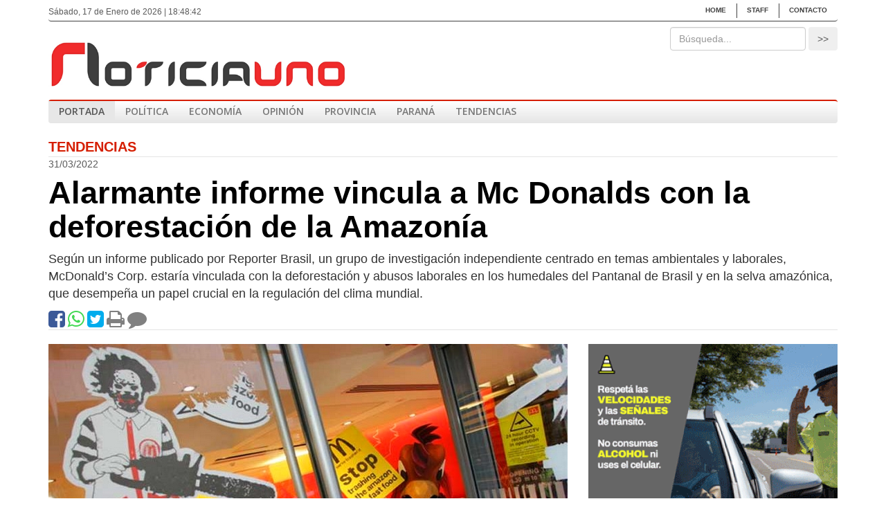

--- FILE ---
content_type: text/html
request_url: https://noticiauno.com.ar/nota/7266-Alarmante-informe-vincula-a-Mc-Donalds-con-la-deforestacion-de-la-Amazonia
body_size: 9220
content:
<!DOCTYPE html>
<html lang="en">
<head>
<meta charset="utf-8">
<meta http-equiv="X-UA-Compatible" content="IE=edge">
<meta name="viewport" content="width=device-width, initial-scale=1">
<title>Alarmante informe vincula a Mc Donalds con la deforestación de la Amazonía</title>
<meta name="language" content="es_ES" />
<meta http-equiv="Refresh" content="6000; URL=" />
<meta http-equiv="Pragma" content="no-cache" />
<meta http-equiv="Cache-Control" content="no-cache" />
<meta name="robots" content="index, follow" />
<meta name="distribution" content="global" />
<meta name="Description" content="Según un informe publicado por Reporter Brasil, un grupo de investigación independiente centrado en temas ambientales y laborales, McDonald’s Corp. estaría vinculada con la deforestación y abusos laborales en los humedales del Pantanal de Brasil y en la selva amazónica, que desempeña un papel crucial en la regulación del clima mundial.
" />
<meta name="Keywords" content="Noticias, Entre Ríos, Política, Economía, Paraná, Pobreza, Inflación, Sociedad, Diputados, Senadores, Concordia, Gualeguaychú, Concepción del Uruguay, Cambiemos, Peronismo, Kirchnerismo, Juntos por el Cambio, Libertarios, Socialistas," />
<meta property="og:type" content="website" />
<meta property="og:url" content="http://noticiauno.com.ar/nota/7266-Alarmante-informe-vincula-a-Mc-Donalds-con-la-deforestacion-de-la-Amazonia" />
<meta property="og:title" content="Alarmante informe vincula a Mc Donalds con la deforestación de la Amazonía" />
<meta property="og:description" content="Según un informe publicado por Reporter Brasil, un grupo de investigación independiente centrado en temas ambientales y laborales, McDonald’s Corp. estaría vinculada con la deforestación y abusos laborales en los humedales del Pantanal de Brasil y en la selva amazónica, que desempeña un papel crucial en la regulación del clima mundial.
" />
<meta property="og:image" content="http://noticiauno.com.ar/data/img_cont/img_imagenes/6451.jpg">
<meta property="og:image:width" content="750" />
<meta property="og:image:height" content="422" />
<meta itemprop="name" content="Alarmante informe vincula a Mc Donalds con la deforestación de la Amazonía">
<meta itemprop="description" content="Según un informe publicado por Reporter Brasil, un grupo de investigación independiente centrado en temas ambientales y laborales, McDonald’s Corp. estaría vinculada con la deforestación y abusos laborales en los humedales del Pantanal de Brasil y en la selva amazónica, que desempeña un papel crucial en la regulación del clima mundial.
">
<meta itemprop="image" content="http://noticiauno.com.ar/data/img_cont/img_imagenes/6451.jpg">
<meta name="twitter:card" content="summary" />
<meta name="twitter:site" content="http://noticiauno.com.ar/nota/7266-Alarmante-informe-vincula-a-Mc-Donalds-con-la-deforestacion-de-la-Amazonia" />
<meta name="twitter:title" content="Alarmante informe vincula a Mc Donalds con la deforestación de la Amazonía" />
<meta name="twitter:description" content="Según un informe publicado por Reporter Brasil, un grupo de investigación independiente centrado en temas ambientales y laborales, McDonald’s Corp. estaría vinculada con la deforestación y abusos laborales en los humedales del Pantanal de Brasil y en la selva amazónica, que desempeña un papel crucial en la regulación del clima mundial.
" />
<meta name="twitter:image" content="http://noticiauno.com.ar/data/img_cont/img_imagenes/6451.jpg" />
<!--
Twitter summary card with large image must be at least 280x150px
<meta name="twitter:image:src" content="http://noticiauno.com.ar/data/img_cont/img_imagenes/6451.jpg">
-->
<link rel="canonical" href="https://noticiauno.com.ar/nota/7266-Alarmante-informe-vincula-a-Mc-Donalds-con-la-deforestacion-de-la-Amazonia" />
<link rel="stylesheet" href="/global/css/bootstrap.min.css">
<link rel="stylesheet" href="/global/css/screen.css" />
<link rel="stylesheet" media="print" href="/global/css/print-screen.css" />
<!--
<link rel="apple-touch-icon" sizes="57x57" href="/global/img/favicon/apple-touch-icon-57x57.png">
<link rel="apple-touch-icon" sizes="60x60" href="/global/img/favicon/apple-touch-icon-60x60.png">
<link rel="apple-touch-icon" sizes="72x72" href="/global/img/favicon/apple-touch-icon-72x72.png">
<link rel="apple-touch-icon" sizes="76x76" href="/global/img/favicon/apple-touch-icon-76x76.png">
<link rel="apple-touch-icon" sizes="114x114" href="/global/img/favicon/apple-touch-icon-114x114.png">
<link rel="apple-touch-icon" sizes="120x120" href="/global/img/favicon/apple-touch-icon-120x120.png">
<link rel="apple-touch-icon" sizes="144x144" href="/global/img/favicon/apple-touch-icon-144x144.png">
<link rel="apple-touch-icon" sizes="152x152" href="/global/img/favicon/apple-touch-icon-152x152.png">
<link rel="apple-touch-icon" sizes="180x180" href="/global/img/favicon/apple-touch-icon-180x180.png">
<link rel="icon" type="image/png" href="/global/img/favicon/favicon-32x32.png" sizes="32x32">
<link rel="icon" type="image/png" href="/global/img/favicon/favicon-194x194.png" sizes="194x194">
<link rel="icon" type="image/png" href="/global/img/favicon/favicon-96x96.png" sizes="96x96">
<link rel="icon" type="image/png" href="/global/img/favicon/android-chrome-192x192.png" sizes="192x192">
<link rel="icon" type="image/png" href="/global/img/favicon/favicon-16x16.png" sizes="16x16">
<link rel="manifest" href="/global/img/favicon/manifest.json">
<link rel="mask-icon" href="/global/img/favicon/safari-pinned-tab.svg" color="#5bbad5">
-->
<link rel="shortcut icon" href="/global/img/favicon/favicon.png">
<meta name="msapplication-TileColor" content="#ffffff">
<!--
<meta name="msapplication-TileImage" content="/global/img/favicon/mstile-144x144.png">
<meta name="msapplication-config" content="/global/img/favicon/browserconfig.xml">
-->
<meta name="theme-color" content="#ffffff">
<link rel="alternate" type="application/rss+xml" title="RSS-noticiauno.com.ar" href="https://noticiauno.com.ar/data/rss/home.xml" />
<meta name="author" content="">
<link rel="icon" href="favicon.png">
<link href='https://fonts.googleapis.com/css?family=Open+Sans:400,300,700,600' rel='stylesheet' type='text/css'>
<!-- Bootstrap core CSS -->
<link href="../global/css/bootstrap.min.css" rel="stylesheet">
<link href="../global/css/font-awesome.min.css" rel="stylesheet">
<!-- Custom styles for this template -->
<link href="../global/css/carousel.css" rel="stylesheet">
<link href="../global/css/screen.css" rel="stylesheet">
<link href="../global/css/main.css" rel="stylesheet">
<!-- Just for debugging purposes. Don't actually copy these 2 lines! -->
<!--[if lt IE 9]><script src="../../assets/js/ie8-responsive-file-warning.js"></script><![endif]-->
<!-- HTML5 shim and Respond.js for IE8 support of HTML5 elements and media queries -->
<!--[if lt IE 9]>
<script src="https://oss.maxcdn.com/html5shiv/3.7.3/html5shiv.min.js"></script>
<script src="https://oss.maxcdn.com/respond/1.4.2/respond.min.js"></script>
<![endif]-->
<script src="https://ajax.googleapis.com/ajax/libs/jquery/1.12.4/jquery.min.js"></script>
<script src="/global/js/suscripcion.js"></script>
<script>
(function(i,s,o,g,r,a,m)
{i['GoogleAnalyticsObject']=r;
i[r]=i[r]||function(){
(i[r].q=i[r].q||[]).push(arguments)
},i[r].l=1*new Date();
a=s.createElement(o),
m=s.getElementsByTagName(o)[0];a.async=1;a.src=g;m.parentNode.insertBefore(a,m)
})(window,document,'script','https://www.google-analytics.com/analytics.js','ga');
ga('create', 'UA-85360810-1', 'auto');
ga('send', 'pageview');
</script>
</head>
<body>
<div class="container">
<!-- /.navbar-collapse -->

<!-- Static navbar -->
<nav class="navbar navbar-top">
<div class="clearfix">
<div class="navbar-header navbar-header-1">
<button type="button" class="navbar-toggle" data-toggle="collapse" data-target="#navbar-collapse-1" aria-expanded="true">
<span class="sr-only">Toggle navigation</span>
<span class="glyphicon glyphicon-menu-down"></span>
</button>
</div>
<div class="navbar-header navbar-header-2">
<button type="button" class="navbar-toggle navbar-toggle-1 collapsed" data-toggle="collapse" data-target="#navbar-collapse-2" aria-expanded="false">
<span class="sr-only">Toggle navigation</span>
<span class="glyphicon glyphicon-menu-hamburger"></span>
</button>
</div>
</div>
<div class="navbar-collapse collapse  " id="navbar-collapse-1" aria-expanded="true">
<div class="row">
<div class="hidden-xs col-xs-12 col-sm-6">
<div class="extras-header">
<p class="fecha"> Sábado, 17 de Enero de 2026 | 18:48:42</p>
</div>
</div>
<div class="col-xs-12 col-sm-6">
<ul class="nav navbar-nav">
<li><a href="/" title="Home">Home</a></li>
<li><a href="" title="STAFF">STAFF</a></li>
<li><a href="#contacto1" title="Contacto">Contacto</a></li>
</ul>
</div>
</div>
</div>
<!-- /.navbar-collapse -->
</nav>
<header class="encabezado">
<div class="row">
<div class="col-xs-6">
<a href="/index" title="Inicio" class="logo">
<img style="padding-bottom:14px" src="../global/img/logo.jpg" alt="NoticiaUno" class="img-responsive" width="430px"> </a>
</div>
<div class="col-xs-6">
<div class="busqueda">
<form action="/busqueda-home" method="post" id="buscar_not_footer" onsubmit="return validarBuscarHomeFooter();" name="buscar_not_footer" class="navbar-form navbar-right" role="search">
<div class="form-group">
<input name="text_busq" type="text" placeholder="B&uacute;squeda..." class="form-control form-control-bsq" id="text_busq" onclick="ocultarErrorHome();" value="" /> </div>
<button type="submit" class="btn btn-bsq">
<span class="icon-bsq">>></span>
</button>
<div id="msjBuscarFooter" style="display:none;" class="alert alert-sm alert-danger"></div>
</form>
</div>
</div>
</div>
<div class="fecha-print hide col-xs-12 col-sm-7 col-md-4 col-md-offset-4 text-center">  Sábado, 17 de Enero de 2026  | 18:48:42</div>
<div class="hidden-xs " id="clima_ampliado" style="display:none;">  </div>
</header>
<div class="navbar-collapse collapse" id="navbar-collapse-2" aria-expanded="false" style="height: 1px;">
<div class="">
<div class="navbar navbar-default">
<ul class="nav navbar-nav">
<li class="active"> <a href="/index" title="Portada">Portada</a> </li>
<li class=""> <a href="/131-Politica" title="Política" class="dropdown-toggle"  target="_self">Política</a>
<ul class="dropdown-menu dropdown-menu-1">

</ul>
</li><li class=""> <a href="/100-Economia" title="Economía" class="dropdown-toggle"  target="_self">Economía</a>
<ul class="dropdown-menu dropdown-menu-1">

</ul>
</li><li class=""> <a href="/134-Opinion" title="Opinión" class="dropdown-toggle"  target="_self">Opinión</a>
<ul class="dropdown-menu dropdown-menu-1">

</ul>
</li><li class=""> <a href="/133-Provincia" title="Provincia" class="dropdown-toggle"  target="_self">Provincia</a>
<ul class="dropdown-menu dropdown-menu-1">

</ul>
</li><li class=""> <a href="/125-Parana" title="Paraná" class="dropdown-toggle"  target="_self">Paraná</a>
<ul class="dropdown-menu dropdown-menu-1">

</ul>
</li><li class=""> <a href="/158-TENDENCIAS" title="TENDENCIAS" class="dropdown-toggle"  target="_self">TENDENCIAS</a>
<ul class="dropdown-menu dropdown-menu-1">

</ul>
</li>
</ul>
</div>
<!-- /.navbar-collapse -->
</div>
</div>

<main>
<div class="row">
<!-- DEGIN MSG_ERROR -->
<!-- END MSG_ERROR -->
<section role="article" class="col-xs-12 col-md-12 nota">
<div class=" nota-tope borde_gris_abajo">
<a href="/158-TENDENCIAS" title="Tendencias" target="_self"> <strong style="color:#d51e00;font-size:20px; text-transform: uppercase;">Tendencias</strong> </a>
</div>
<div class="volanta-ficha" id="volanta">31/03/2022</div>
<h1 class="titulo-ficha" id="titulo"  style="font-size:45px;">Alarmante informe vincula a Mc Donalds con la deforestación de la Amazonía</h1>
<div class="copete-ficha " id="copete" style="color: #333333;font-size:18px;"><p>Según un informe publicado por Reporter Brasil, un grupo de investigación independiente centrado en temas ambientales y laborales, McDonald’s Corp. estaría vinculada con la deforestación y abusos laborales en los humedales del Pantanal de Brasil y en la selva amazónica, que desempeña un papel crucial en la regulación del clima mundial.</p>
</div>
<div class="news-redes clearfix">
<a href="javascript:fbShare('http://noticiauno.com.ar/nota/7266-Alarmante-informe-vincula-a-Mc-Donalds-con-la-deforestacion-de-la-Amazonia', '', '', 'http://noticiauno.com.ar/nota/7266-Alarmante-informe-vincula-a-Mc-Donalds-con-la-deforestacion-de-la-Amazonia', 520, 350)" target="_blank" title="Facebook" class="fb"><i style="font-size: 2em;  align=center; color: #3b5998;" class="fa fa-facebook-square" aria-hidden="true"></i></a>
<a href="whatsapp://send?text=Alarmante informe vincula a Mc Donalds con la deforestación de la Amazonía http://noticiauno.com.ar/nota/7266-Alarmante-informe-vincula-a-Mc-Donalds-con-la-deforestacion-de-la-Amazonia" target="_blank" title="WhatsApp" class="tw"><i style="font-size: 2em;    color: #43d854;" class="fa fa-whatsapp fa-2" aria-hidden="true"></i></a>
<a href="javascript:popitup('https://twitter.com/share?url=http://noticiauno.com.ar/nota/7266-Alarmante-informe-vincula-a-Mc-Donalds-con-la-deforestacion-de-la-Amazonia&text=&via=Noticiauno')" target="_blank" title="Twitter" class="tw"><i style="font-size: 2em;    color: #00aced;" class="fa fa-twitter-square fa-2" aria-hidden="true"></i></a>
<a onclick="window.print();" title="imprimir"><i style="font-size: 2em;    color: grey;" class="fa fa-print" aria-hidden="true"></i></a>
<a href='#comentario' title="Comentarios" class="comm"><i style="font-size: 2em;    color: grey;" class="fa fa-comment" aria-hidden="true"></i></a>
</div>
<span class="borde_gris_abajo" style="width: 100%;    display: block;    margin-bottom: 20px;"></span>
</section>
<section role="article" class="col-xs-8 col-md-8 nota">
<!-- TRA�?DO DE PBIZ -->
<div class="mbxl" >

<div class="tab-content">
<div role="tabpanel" class="tab-pane fade in active" id="imagenes">
<div class="rotativa-bloque">
<section id="slider_imgs_ficha" class="carousel carousel-nota slide">
<!-- Carousel items -->
<div class="carousel-inner">
<div class="active item">
<figure>
<img src="/data/img_cont/img_imagenes/6451.jpg" alt="" class="posload center-block img-responsive" style="max-height: 422px;
float: left;"/>
</figure>
<div class="epigrafe">
</div>
</div>
<div style="display:none;">
<a class="fl fl-izq" href="#slider_imgs_ficha" data-slide="prev"> <span class="icon-fl-i"></span> </a>
<a class="fl fl-der" href="#slider_imgs_ficha" data-slide="next"> <span class="icon-fl-d"></span> </a>
</div>
</div>
<!-- Carousel nav -->
</section>
</div>
<script>
$(function() {
$('#slider_imgs_ficha').carousel({
interval: 15000
});
});
</script>
</div>
<!-- END foto -->

</div>
</div>
<!-- TRA�?DO DE PBIZ -->
<!-- original -->
<div class="cuadro-mainpic relative"></div>

<!-- BEGIN foto -->
<!-- original -->
<div class="clearfix">
<div class="desarrollo-nota">

<div class="desarrollo" style="font-size:18px;color:#000;"><p> </p>

<p>En su informe, Reporter Brasil revisó varios casos en los que la carne de res de ranchos despejados ilegalmente se mezcló con la de granjas para ocultar su verdadero origen y luego se envió a mataderos propiedad de empresas que abastecen a McDonald’s. Los sindicatos en Europa se están apoyando en el informe para exigir que McDonald’s comience a divulgar anualmente los riesgos detallados sobre derechos humanos y abusos ambientales en su cadena de suministro, citando una ley de vigilancia francesa que los grupos ambientalistas esperan que sea un modelo para otros países.</p>

<p>McDonald’s declinó comentar antes de que se publicara el informe. El sitio web de la empresa dice que más del 99% de la carne de res que obtuvo a finales de 2020 “apoyaba cadenas de suministro libres de deforestación”. El gigante de la comida rápida ha tenido dificultades para frenar su enorme huella de carbono.</p>

<p>La cadena de suministro de carne vacuna de Brasil, una de las más complejas del mundo, es la principal culpable de la deforestación de la Amazonía, que alcanzó un máximo de 15 años en 2021. En un extremo de la cadena hay 2,5 millones de ganaderos, muchos de ellos en rincones remotos de Brasil sin protección, control o aplicación legal por parte del Gobierno.</p>

<p>Por otro lado, están los compradores corporativos en 80 países. JBS S.A., Marfrig Global Foods S.A. y Minerva SA —los mayores exportadores de carne de res de Brasil— dicen que establecen los estándares más altos para eliminar las malas prácticas de su cadena de suministro, pero una investigación de Bloomberg Green en enero mostró cómo el viaje de una vaca desde el nacimiento hasta la granja de engorde se deja casi completamente sin control.</p>

<p>En el informe publicado el miércoles, Reporter Brasil sostiene que los mataderos de JBS en las ciudades brasileñas de Juina y Juara compraron ganado en 2018 y 2019 a un ganadero que transfirió animales de una propiedad embargada por el regulador ambiental a otra con antecedentes limpios antes de realizar la venta. JBS ha abastecido a McDonald’s con carne para hamburguesas, pero nunca de esas plantas específicas.</p>

<p>Al menos otros cinco ganaderos que vendieron a la unidad Confresa de JBS, las plantas Varzea Grande y Tucuma de Marfrig y la planta Mirassol D’Oeste de Minerva entre 2017 y 2020 utilizaron “estrategias similares de transferencia de animales”, aseveró Reporter Brasil. El grupo de investigación, que examina los registros públicos para reconstruir cadenas de suministro, también dijo que en 2019 rastreó los envíos a la unidad Campo Grande de JBS hasta una granja donde los trabajadores supuestamente fueron maltratados, sin acceso a agua potable.</p>

<p>JBS dijo que los ranchos mencionados en el informe nunca se registraron como proveedores directos o cumplían con las leyes laborales y ambientales al momento de la compra.</p>

<p>Minerva dijo que la supuesta granja ilegal mencionada en el informe fue bloqueada de su lista de proveedores directos desde 2015. Marfrig no dijo nada sobre las granjas que activaron algunos de sus sistemas de monitoreo y reconoció que obtener información sobre proveedores indirectos, o de los proveedores de sus proveedores, sigue siendo un gran desafío.</p>

<p>En todos los casos, es imposible saber si la carne de res de alguno de los animales cuestionados llegó realmente a los restaurantes McDonald’s. Eso se debe a que los animales no se rastrean individualmente en Brasil desde el origen hasta el sacrificio, y los documentos de transporte que podrían arrojar algo de luz sobre el movimiento de la manada están restringidos por el Gobierno.</p>

<p> </p>

<p><small>Fuente: BLOOMBERG</small></p>
</div>

</div>
</div>

<!-- NUEVO, plugin comentario FB -->
<div id="fb-root"></div>
<script>(function(d, s, id) {
var js, fjs = d.getElementsByTagName(s)[0];
if (d.getElementById(id)) return;
js = d.createElement(s); js.id = id;
js.src = "//connect.facebook.net/es_ES/sdk.js#xfbml=1&version=v2.7";
fjs.parentNode.insertBefore(js, fjs);
}(document, 'script', 'facebook-jssdk'));</script>
<!-- Hasta aca el plugin de comentario FB -->
<div id="comentario" class="comentarios">
<div class="header-comentarios">
<div class="td-1">
<div class="tit">COMENTARIOS</div>
</div>
<div class="td-2">
<p>IMPORTANTE: Los comentarios publicados son de exclusiva responsabilidad de sus autores y las consecuencias derivadas de ellas pueden ser pasibles de las sanciones legales que correspondan. Aquel usuario que incluya en sus mensajes algun comentario violatorio del
<a href="/reglamento.html">reglamento</a> ser&aacute; eliminado e inhabilitado para volver a comentar.</p>
</div>
</div>
<!-- NUEVO, comentario FB -->
<div class="fb-comments" data-href="http://noticiauno.com.ar/nota/7266-Alarmante-informe-vincula-a-Mc-Donalds-con-la-deforestacion-de-la-Amazonia" data-width="700" data-numposts="5"></div>
</div>


</section>
<section class="col-xs-12 col-md-4"><!--<div class="widget clima">

</div>-->
<div class=" banner" style="">
<div id="banners_right_largo-1">
<a href="/cont_click.php?url=portal.entrerios.gov.ar/inicio&idcamp=403" target="_blank">
	                            <img src="/data/img_cont/img_banners/403.gif" width="360" height="300" alt="" border="0" class="posload center-block img-responsive"></a>
</div>
</div>
<!--  PUSE ESTE REM PARA QUE NO TENGA ESPACIOS EN EL CELULAR *** PABLO ****
<br/>
-->
<div class="widget slider" >
<h3 class="tit-wid">TENDENCIAS</h3>
<article class="news medio-chico">
<div class="box-news">
<div id="carousel1" class="carousel2 slide carousel" data-ride="carousel">
<!-- Indicators -->
<ol class="carousel-indicators" style="z-index:1 !important;top: 186px;">
<li data-target="#carousel1" data-slide-to="0" class=""></li>
<li data-target="#carousel1" data-slide-to="1" class=""></li>
<li data-target="#carousel1" data-slide-to="2" class="active"></li>
</ol>
<!-- Carousel items -->
<div class="carousel-inner" role="listbox">
<div class="item active" name="rotador" style="">
<a href="/nota/8769-Homeschooling-la-incipiente-y-cuestionada-tendencia-educativa-que-crecio-con-la-pandemia" title="Homeschooling: la incipiente y cuestionada tendencia educativa que creció con la pandemia">
<img src="/data/img_cont/img_home/20076.jpg" alt="Homeschooling: la incipiente y cuestionada tendencia educativa que creció con la pandemia" class="img-responsive" />
</a>
<div class="carousel-caption">
Homeschooling: la incipiente y cuestionada tendencia educativa que creció con la pandemia
</div>
</div><div class="item " name="rotador" style="">
<a href="/nota/8821-Fallo-que-marca-tendencia-Deudor-alimentario-debera-pagar-la-cuota-a-traves-de-la-factura-de-luz" title="Fallo que marca tendencia: Deudor alimentario deberá pagar la cuota a través de la factura de luz">
<img src="/data/img_cont/img_home/20065.jpg" alt="Fallo que marca tendencia: Deudor alimentario deberá pagar la cuota a través de la factura de luz" class="img-responsive" />
</a>
<div class="carousel-caption">
Fallo que marca tendencia: Deudor alimentario deberá pagar la cuota a través de la factura de luz
</div>
</div><div class="item " name="rotador" style="">
<a href="/nota/8787-Decision-que-volvio-a-encender-la-busqueda-Casacion-nio-desaparecido-y-la-voz-de-un--fiscal" title="Decisión que volvió a encender la búsqueda: Casación, niño desaparecido y la voz de un  fiscal">
<img src="/data/img_cont/img_home/20067.jpg" alt="Decisión que volvió a encender la búsqueda: Casación, niño desaparecido y la voz de un  fiscal" class="img-responsive" />
</a>
<div class="carousel-caption">
Decisión que volvió a encender la búsqueda: Casación, niño desaparecido y la voz de un  fiscal
</div>
</div>
</div>
</div>
</div>
</article>
</div>
<div class=" banner" style="margin-top: 70px;">
<div>
<a href="/cont_click.php?url=portal.entrerios.gov.ar/desarrolloeconomico/ambiente/areasprotegidas/ps/ManejoFuego/5307&idcamp=404" target="_blank">
	                            <img src="/data/img_cont/img_banners/404.gif" width="360" height="300" alt="" border="0" class="posload center-block img-responsive"></a>
</div>
</div>
<div class="widget nota gris">

</div>
<div class=" banner">
<div>
<img src="/data/img_cont/img_banners/359.gif" width="360" height="300" alt="" border="0" class="posload center-block img-responsive">
</div>
</div>
<div class="widget opinion">

<div class=" banner">
<div>
<img src="/data/img_cont/img_banners/400.jpg" width="360" height="360" alt="" border="0" class="posload center-block img-responsive">
</div>
</div>
<div class="widget nota ">

</div>
<div class=" banner">
<div>
<img src="/data/img_cont/img_banners/396.gif" width="360" height="309" alt="" border="0" class="posload center-block img-responsive">
</div>
</div>
<div class="widget slider">
<h3 class="tit-wid">+ NOTICIAS</h3>
<article class="news medio-chico">
<div class="box-news">
<div id="carousel2" class="carousel2 slide carousel" data-ride="carousel">
<!-- Indicators -->
<ol class="carousel-indicators" style="z-index:1 !important;">
<li data-target="#carousel2" data-slide-to="0" class=""></li>
<li data-target="#carousel2" data-slide-to="1" class=""></li>
<li data-target="#carousel2" data-slide-to="2" class="active"></li>
</ol>
<!-- Carousel items -->
<div class="carousel-inner" role="listbox">
<div class="item active" name="rotador" style="">
<a href="/nota/8928-Sturzenegger-elogio-a-los-argentinos-que-vacacionan-en-el-exterior-Son-heroes-de-la-produccion" title="Sturzenegger elogió a los argentinos que vacacionan en el exterior: “Son héroes de la producción”">
<img src="/data/img_cont/img_home/20247.jpg" alt="Sturzenegger elogió a los argentinos que vacacionan en el exterior: “Son héroes de la producción”" class="img-responsive" />
</a>
<div class="carousel-caption">
Sturzenegger elogió a los argentinos que vacacionan en el exterior: “Son héroes de la producción”
</div>
</div><div class="item " name="rotador" style="">
<a href="/nota/8416-Recomiendan-no-endeudarse-La-tasa-de-interes-en-la-tarjeta-es-la-mas-cara-de-todo-el-sistema" title="Recomiendan no endeudarse: La tasa de interés en la tarjeta es la más cara de todo el sistema">
<img src="/data/img_cont/img_home/19454.jpg" alt="Recomiendan no endeudarse: La tasa de interés en la tarjeta es la más cara de todo el sistema" class="img-responsive" />
</a>
<div class="carousel-caption">
Recomiendan no endeudarse: La tasa de interés en la tarjeta es la más cara de todo el sistema
</div>
</div><div class="item " name="rotador" style="">
<a href="/nota/8297-Bancos-endurecen-requisitos-para-otorgar-creditos-y-es-record-el-endeudamiento-de-familias" title="Bancos endurecen requisitos para otorgar créditos y es récord el endeudamiento de familias">
<img src="/data/img_cont/img_home/19407.jpg" alt="Bancos endurecen requisitos para otorgar créditos y es récord el endeudamiento de familias" class="img-responsive" />
</a>
<div class="carousel-caption">
Bancos endurecen requisitos para otorgar créditos y es récord el endeudamiento de familias
</div>
</div>
</div>
</div>
</div>
</article>
</div>
<div class=" banner">
<div>
<a href="/cont_click.php?url=www.senadoer.gob.ar/&idcamp=320" target="_parent">
	                            <img src="/data/img_cont/img_banners/320.jpg" width="360" height="360" alt="" border="0" class="posload center-block img-responsive"></a>
</div>
</div>
<div class=" banner">
<div>
<img src="/data/img_cont/img_banners/399.png" width="360" height="300" alt="" border="0" class="posload center-block img-responsive">
</div>
</div>
<div class=" banner">
<div>
<img src="/data/img_cont/img_banners/344.gif" width="360" height="360" alt="" border="0" class="posload center-block img-responsive">
</div>
</div></section>
</div>
</main>
<footer class="footer">
<div class="footer-top">
<div class="container">
<div class="row">
<div class="col-xs-12 col-xs-offset-0 col-sm-6 col-sm-offset-3">
<div class="twitter-box">
<!--
<i class="fa fa-twitter" aria-hidden="true"></i>
<p></p>
-->
</div>
</div>
</div>
</div>
</div>
<div class="footer-middle">
<div class="container">
<div class="row">
<div class="col-xs-12 col-sm-4">
<div class="logo-footer">
<img src="../global/img/logo-footer.jpg" alt="NetNews" class="img-responsive">
</div>
</div>
<div class="col-xs-12 col-sm-4">
<div class="data-footer">
<h6>Tel/Fax:</h6>
<p>+ (54) 343 5196372 - 4541649</p>
</div>
<div class="data-footer">
<h6>Direcci&oacute;n::</h6>
<p> Paraná - Entre Ríos | Argentina |</p>
</div>
<div class="data-footer">
<h6>E-mail:</h6>
<p> <a href="/cdn-cgi/l/email-protection#e18f8e9588828880948f8ea1898e958c80888dcf828e8cc1"><span class="__cf_email__" data-cfemail="254b4a514c464c44504b4a654d4a5148444c490b464a48">[email&#160;protected]</span> </a></p>
</div>
</div>
<div class="col-xs-12 col-sm-4">
<div class="box-newsletter">
<h3>NEWSLETTER</h3>
<button type="button" class="btn   " data-toggle="modal" data-target="#suscripModal">Suscr&iacute;base a nuestras novedades.</button>
</div>
<div class="redes">
<p>SIGANOS</p>
<div>
<a href="https://www.facebook.com/noticiaunoparana" title="Facebook" class="fb"><i class="fa fa-facebook" aria-hidden="true"></i></a>
<a href="https://www.twitter.com/@noticiauno" title="Twitter" class="tw"><i class="fa fa-twitter" aria-hidden="true"></i></a>
<a href="#" title="Youtube" class="yt"><i class="fa fa-youtube" aria-hidden="true"></i></a>
<a href="http://@noticiauno" title="Noticiauno en Twitter" class="tw">
<span class="icon-tw"></span>
<i class="fa tw" aria-hidden="true"></i>
</a><a href="https://www.facebook.com/noticiaunoparana" title="Noticiauno en Facebook" class="fb">
<span class="icon-fb"></span>
<i class="fa fb" aria-hidden="true"></i>
</a><a href="http://" title="Noticiauno en google +" class="gp">
<span class="icon-gp"></span>
<i class="fa gp" aria-hidden="true"></i>
</a><a href="http://UCkTmHFwI23aVyAtpgeghblg " title="Noticiauno en Youtube" class="yt">
<span class="icon-yt"></span>
<i class="fa yt" aria-hidden="true"></i>
</a>
</div>
</div>
</div>
</div>
</div>
</div>
<div class="footer-bottom">
<a name="contacto1" id="contacto1"></a>
<div class="container">
<div class="row">
<div class="col-xs-12 col-sm-10">
<div class="cp"> Copyright &copy;2016 Noticiauno | Todos los derechos reservados</div>
</div>
<div class="col-xs-2">
<a class="mm" href="http://marcelamosca.com.ar" title="Marcela Mosca &amp; Asociados">MM</a>
</div>
</div>
</div>
</div>
</footer>
<div class="modal fade" id="suscripModal" tabindex="-1" role="dialog" aria-labelledby="myModalLabel" aria-hidden="true" style="display: none;">
<div class="modal-dialog">
<div class="modal-content">
<div class="modal-header">
<button type="button" class="close" data-dismiss="modal"><span aria-hidden="true">�</span><span class="sr-only">Cerrar</span></button>
<h4 class="modal-title" id="myModalLabel">Suscribirse a Nuestro Newsletters</h4>
</div>
<div class="modal-body">
<div class="contenidoPopUp  ">
<div class="pb12 mb18">
<form action="" id="form_suscrip" name="form_suscrip" method="post" enctype="multipart/form-data">
<div class="form-group">
<label>e-mail</label>
<input name="email_suscr_modal" type="text" placeholder="Ingrese su Email..." class="form-control input-newslt" id="email_suscr_modal" value="">
</div>
</form>
</div>
<p class="alert " id="result_form_suscript"></p>
<div id="text_suscrip"></div>
</div>
</div>
<div class="modal-footer">
<button type="button" class="btn btn-default" data-dismiss="modal">Cerrar</button>
<button type="button" class="btn btn-primary" onclick="enviar_suscrip();">ENVIAR</button>
</div>
</div>
</div>
</div>
<!-- Bootstrap core JavaScript
================================================== -->
<!-- Placed at the end of the document so the pages load faster -->
<script data-cfasync="false" src="/cdn-cgi/scripts/5c5dd728/cloudflare-static/email-decode.min.js"></script><script>window.jQuery || document.write('<script src="../../assets/js/vendor/jquery.min.js"><\/script>')</script>
<script src="../global/js/bootstrap.min.js"></script>
<script>
$(document).ready(function() {
$('#carousel1').carousel();
$('#carousel2').carousel();
$('#slider_principal').carousel(
{
interval: 10000,
pause: "false"
});
});
function fbShare(url, title, descr, image, winWidth, winHeight) {
var winTop = (screen.height / 2) - (winHeight / 2);
var winLeft = (screen.width / 2) - (winWidth / 2);
window.open('http://www.facebook.com/sharer.php?s=100&p[title]=' + title + '&p[summary]=' + descr + '&p[url]=' + url + '&p[images][0]=' + image, 'sharer', 'top=' + winTop + ',left=' + winLeft + ',toolbar=0,status=0,width=' + winWidth + ',height=' + winHeight);
}
function popitup(url) {
var winTop = (screen.height / 2) - (350 / 2);
var winLeft = (screen.width / 2) - (520 / 2);
newwindow=window.open(url,'name','height=350,width=550');
if (window.focus) {newwindow.focus()}
return false;
}
var x = document.getElementById("banners_right_largo-1").innerHTML.trim().length;
if (x == 0) {
document.getElementById("banners_right_largo-1").style.marginBottom = "-28px";
}
</script>
<script defer src="https://static.cloudflareinsights.com/beacon.min.js/vcd15cbe7772f49c399c6a5babf22c1241717689176015" integrity="sha512-ZpsOmlRQV6y907TI0dKBHq9Md29nnaEIPlkf84rnaERnq6zvWvPUqr2ft8M1aS28oN72PdrCzSjY4U6VaAw1EQ==" data-cf-beacon='{"version":"2024.11.0","token":"0d6c84e2b350493a87b4fc7f470ab7e4","r":1,"server_timing":{"name":{"cfCacheStatus":true,"cfEdge":true,"cfExtPri":true,"cfL4":true,"cfOrigin":true,"cfSpeedBrain":true},"location_startswith":null}}' crossorigin="anonymous"></script>
</body>
</html>

--- FILE ---
content_type: text/css
request_url: https://noticiauno.com.ar/global/css/screen.css
body_size: 2145
content:
/************************
BANNERS
************************/
.banner {
  margin-bottom: 28px;
}
.banner.full,
.banner.full a,
.banner.full a img{
width:100%;
}


/************************
NEWS MAIN
************************/

.news {
  margin-bottom: 30px;
}


.box-news {
	position:relative;
}
.news .news-redes {
	position:absolute;
	right:10px;
	top:10px;
  padding-left: 5px;
  margin-bottom: 10px;
}
.news .news-redes > div{
  float: left;
  font-size: 11px;
  font-weight: 700;
  color: #d51e00;
  line-height: 20px;
}
 
.news .news-redes > div + div  {
  float: right;
}
.news .news-redes a, .news-2 .news-redes a {
    display: inline-block;
    font-size: 21px;
    color: #FFF;
    background-color: rgba(0, 0, 0, 0.5);
    width: 30px;
    height: 30px;
    text-align: center;
    vertical-align: middle;
    margin: 0;
}
.news-2 .news-redes a {
  color: #d51e00;
  background-color: #d51e00;
}
.news .news-redes a span, .news-2 .news-redes a span {
  top: 2px;
}
.news .news-redes a:hover, .news .news-redes a:focus {
  background-color: #d51e00;
}

.news h1, .news h2, .news h3 {
  margin-bottom: 10px;
}
.news h1 {
  font-size: 28px;
  margin: 0;
}


.news h1 a{
  color: #4B4B4B;
}
.news h1 a:hover {
  color: #d51e00;
}
.news h6 a {
  color: #FFF;
}
.news h6 a:hover {
  color: #E9EDF1;
}

.news-1 h1 {
  overflow: hidden;
}
.news .box-media {
  height: 150px;
  overflow: hidden;
}
	.news.principal  .news-copete{
  position:absolute; 
	width:100%;
	left:0;
	right:0;
	padding:5px 10px;
	background:rgba(0,0,0,0.8);
	bottom:0;
}

	.news.principal  .news-copete p{
		color: #fff;
		margin: 0;
		font-size: 18px;
 }
 .news .autor{
  position:absolute;
	width:100%;
	left:0;
	right:0;
	padding:5px 10px;
	background:rgba(0,0,0,0.8);
	bottom:0;
}
	.news  .autor p{
		color: #fff;
		margin: 0;
		font-size: 14px;
		font-style:italic;
 }
 .box-chicos {
	 border:1px solid #d6d6d6;	
	 background:#f8f8f8;
	 padding-top:15px;
	 padding-bottom:0px;
margin-bottom: 30px;	 
 }
/**/
.titulo-rojo {
	width:100%;
	padding:20px 10px;
	background:#d51e00
}
.titulo-rojo  h2 {
		text-align:center;

}
.titulo-rojo  h2 a{
	color:#fff;
	text-decoration:none;
	text-align:center;
	font-size:38px;
}

.titulo {
	width:100%;
	    padding: 0px 0px 0;
 }
.titulo  h2 {
		text-align:left;
}
.titulo  h2 a{
	color:#000;
	text-decoration:none;
	text-align:left;
	font-weight:bold;
	font-size:28px;
}
.medio-chico .titulo  h2 {
		text-align:left;
		line-height:24px;
}
.medio-chico .titulo  h2 a{
	color:#000;
	text-decoration:none;
	text-align:left;
	font-weight:bold;
	font-size:21px;
}

 .news.chico {
	 margin-bottom:15px;
 }
.news.chico .titulo {
  position:absolute;
	width:100%;
	top:0;
	bottom:0;
	padding:10px;
	background:#d51e00;
	bottom:0;
	display:none;
}
.news.chico:hover .titulo {
	display:block;
	cursor:pointer;
}
.news.chico .titulo  h2 {
		text-align:left;
		line-height:21px;
		padding-top:35px;
}
.news.chico .titulo  h2 a{
	color:#fff;
	text-decoration:none;
	text-align:left;
	font-weight:bold;
	font-size:18px;
} 


.inner-title {
	background:#d51e00;
	width:100%;
	padding:10px 15px;
}
.inner-title h3 {
	text-transform:uppercase;
	color:#fff;
	font-size:21px;
	margin:0;
}
.destacada article{
	background:#e1e1e1;
	padding:15px;
}
/*
.destacada article.news .box-media {
    height:400px;
  }
*/
.destacada article.news .titulo{
	background:transparent;
}
.destacada article.news .titulo h2 a{
	font-size:32px;
}
.especiales-nu{
	
	border-left:1px solid #e1e1e1;
	border-bottom:1px solid #e1e1e1;
	border-right:1px solid #e1e1e1;
}

.especiales-nu .inner-title {
	border-top:5px solid #d51e00;
	background:#e1e1e1;
	width:100%;
	padding:5px 10px;
	margin-bottom:15px;
}
 .especiales-nu .news-copete{
  position:absolute;
	width:100%;
	left:0;
	right:0;
	padding:5px 10px;
	background:rgba(0,0,0,0.8);
	bottom:0;
}
	.especiales-nu  .news-copete p{
		color: #fff;
		margin: 0;
		font-size: 14px;

 }
	.especiales-nu .news.chico .titulo {
  position:relative;
	width:100%;
	top:0;
	bottom:0;
	padding:0px;
	background:transparent;
	bottom:0;
	display:block;
}

	.especiales-nu .news.chico .titulo  h2 {
		text-align:left;
		line-height:14px;
		padding-top:0px;
}
	.especiales-nu .news.chico .titulo  h2 a{
		color:#000;
		text-decoration:none;
		text-align:left;
		font-weight:bold;
		font-size:14px;
}
/******************************
RESPO
******************************/
@media (min-width:480px) {
  .news .box-media {
    height: inherit;
  }

}
/************************************************/
@media (min-width:600px) {
  .news h1 {
    font-size: 36px;
  }
}
@media (max-width:600px) {
	.news.medio .box-media{
    height: 190px;
  }
  .news.medio-chico .box-media{
    height: 200px;
  }
  .news.medio-chico .box-media{
    height: 200px;
  }
  .news.chico .box-media{
    height: 150px;
  }
  .news-copete {
    font-size: 16px;
  }
}
@media (max-width:768px) {
	.news.chico .titulo  h2 a {
		font-size:14px;
	}
}

@media (min-width:768px) {
  .news h1 {
    font-size: 40px;
    margin: 10px 0 0;
  }
	
	  .news-copete p{
		font-size: 16px;
  }
	  .news.medio .box-media{
    height: 195px;
  }
	
	
}
/************************************************/

@media (min-width:992px) {
  .news h1 {
    font-size: 36px;
  }
	  .news.medio .box-media {
    height: 310px;
  }
}
/************************************************/

@media (min-width:1200px) {
  .news h1 {
    font-size: 40px;

  }
 
	
	.especiales-nu .news .box-media {
    height: inherit;
  }	
	.especiales-nu .news.chico .box-media {
    height:initial;
  }
	.news.principal .box-media {
		height: initial;
  }

  .news-copete {
    font-size: 16px;
	    color: #000;
  }
}




/*******************************
WIDGET- SIDEBAR
*******************************/
.widget {
	margin-bottom:30px;
	border:1px solid #e1e1e1;
}
.widget h3.tit-wid {
	background: #d51e00;
    padding: 8px 15px;
    text-align: left;
    text-transform: uppercase;
    color: #fff;
    font-size: 16px;
		margin:0;
}
.widget .news-copete p {
	color: #000;
	padding:15px;
}
.widget .titulo{
	padding:15px;
}
/***CLIMA **/
.widget.clima{
	    display: flex;
    flex-direction: row;
    align-items: center;
    justify-content: space-around;
		padding:10px;
		text-align:center;
}
.widget.clima div.temp {
    display: flex;
    flex-direction: row;
    align-items: center;
    justify-content: space-around;
		    padding-right: 10px;
    border-right: 1px solid #333;
}
.widget.clima div.temp p{
	font-size:48px;
}
.widget.clima div.txt {
	display:flex;
	flex-direction:column;
	align-items: flex-start;
}
.widget.clima div.txt p {
	margin:0 0 3px;
	font-size:11px;
	font-style:italic;
}
.widget.clima div.txt p span{
	font-size:14px;
	color:#d51e00;
	font-weight:bold;
	padding-bottom:5px;
	border-bottom:1px solid #454545;
	margin-bottom:10px;
	    display: block;
}
/** CAROUSEL **/
.carousel .item {
	background:transparent;
}
#carousel1.carousel.carousel-wid .carousel-inner {
  height: 200px;
  overflow: hidden;

}
#carousel1.carousel .carousel-inner > .item > img {
	position:relative;
	width:100%;
	height:200px;
}

.carousel#carousel1 {
    height: 200px;
    margin-bottom: 10px;
}

.carousel#carousel2 {
height: 100%;
    padding-bottom: 0;

    margin: 0px;
}
.carousel .item {
	/*height:200px;*/

}
.carousel2 .item {
	/*height:200px;*/
	    height: 100%;
			width:100%;
}
#carousel2.carousel .carousel-inner > .item > img {
	position:relative;
	width:100%;
	height:200px;
}
.carousel-indicators {
    bottom: 17px;
}
.carousel-indicators li {
	border:1px solid #4d4d4d;
	width:15px;
	height:15px;
	margin: 0;
}
.carousel-indicators .active{
	border:1px solid #4d4d4d;
	background:#d51e00;
	width:15px;
	height:15px;
}
.widget.slider .news {
	margin-bottom:0;
}
.carousel-caption {
	    position: relative;
    width: 100%;
    left: 0;
    right: 0;
    padding: 5px 10px;
    background: rgba(0,0,0,0.8);
    bottom: 0;
		text-align:left;
		font-size:14px;
		font-weight: bold;
}
/** widget nota-gris **/
.widget.nota figure  {
	position:relative;
}
.widget.nota .titulo{
	padding:15px;
}
.widget.nota .titulo h2{
	margin:0;
}

.widget.nota.gris {
	background:#e1e1e1;
}
/** widget nota-gris **/
.widget.opinion {
	text-align:center;
}
.widget.opinion article {
	border-top:1px solid #e1e1e1;
}

.widget.opinion .titulo h2{
		text-align:center;

}
.widget.opinion .nombre p {
	color:#d51e00;
	text-transform:uppercase;
	text-align:center;
}

.borde_gris_abajo
{
    border-bottom: 1px solid #e4e4e4;
}

.comentarios {
		background: #fbfbfb; /* Old browsers */
		border:1px solid #efeeee;
		padding:1em;
		margin-bottom: 20px;
}

.tit{
    display: block;
    border-top: 5px solid #d51e00;
    padding-top: 8px;
    font-weight: bold;
    color: #000;
    font-size: 16px;
}

#form_coment input, #form_coment label, .form-recomend label { display: block; }

#form_coment input { margin-bottom: 6px; }

.answercom {
		background:#F2F2F2;
		padding: 24px;
}

.enviar-comm {
		background: url(/global/img/enviar-comment.png) no-repeat left top;
		height: 19px;
		width: 167px;
}

.enviar-comm:hover { background: url(/global/img/enviar-comment.png) no-repeat left -19px; }


.enviar-cnt-ft {
		margin:4px 10px;
		background: url(/global/img/enviar.png) no-repeat 0 0;
		height:12px;
		width: 6px;
}

.enviar-cnt-ft:hover { background: url(/global/img/enviar.png) no-repeat 0 -12px; }

.enviar-cnt {
		margin:4px 10px;
		background: url(/global/img/flecha-buscar.png) no-repeat 0 0;
		height:12px;
		width: 6px;
}

.enviar-cnt:hover { background: url(/global/img/flecha-buscar.png) no-repeat 0 -12px; }

.vmc {
		width: 161px;
		height: 26px;
		display:block;
		margin: 1em auto;
		background:url(/global/img/bt-vmc.png) no-repeat 0 0;
}

.tit-sec
{
font-weight: bold;
    color: #000;
    font-size: 20px;
    border-bottom: 1px solid #ccc;
	font-size: 45px;
}
/****INFOBAE FONTS***/
.infofont {
    font-kerning: normal;
    font-family: "Arial","Helvetica",sans-serif;
    letter-spacing: -0.03em;
    color: #000;
    font-weight: 800;
    line-height: 1.2em;
}
.excerpt {
    font-family: "Arial","Helvetica",sans-serif;
    font-size: 16px;
    line-height: 18px;
	color: #000;
}
.linea_div
{
    width: 100%;
    height: 1px;
    border: 1px solid #eee;
    display: block;
    margin-bottom: 15px;
}



